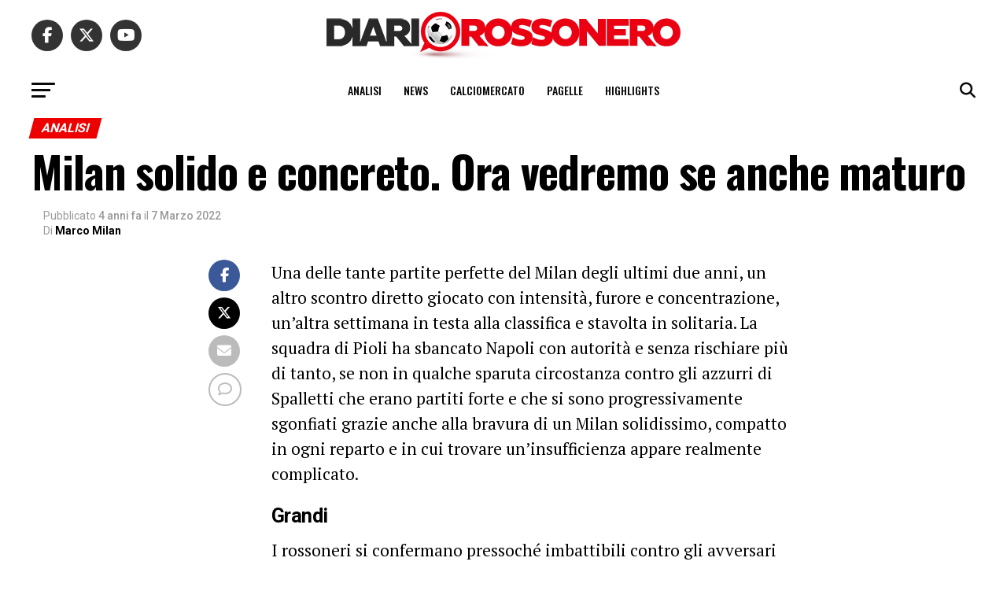

--- FILE ---
content_type: text/html; charset=utf-8
request_url: https://www.google.com/recaptcha/api2/aframe
body_size: 268
content:
<!DOCTYPE HTML><html><head><meta http-equiv="content-type" content="text/html; charset=UTF-8"></head><body><script nonce="zbj1hDxSGfyjtQKyWH408A">/** Anti-fraud and anti-abuse applications only. See google.com/recaptcha */ try{var clients={'sodar':'https://pagead2.googlesyndication.com/pagead/sodar?'};window.addEventListener("message",function(a){try{if(a.source===window.parent){var b=JSON.parse(a.data);var c=clients[b['id']];if(c){var d=document.createElement('img');d.src=c+b['params']+'&rc='+(localStorage.getItem("rc::a")?sessionStorage.getItem("rc::b"):"");window.document.body.appendChild(d);sessionStorage.setItem("rc::e",parseInt(sessionStorage.getItem("rc::e")||0)+1);localStorage.setItem("rc::h",'1768782309301');}}}catch(b){}});window.parent.postMessage("_grecaptcha_ready", "*");}catch(b){}</script></body></html>

--- FILE ---
content_type: text/css
request_url: https://diariorossonero.it/wp-content/themes/zox-news-child/style.css?ver=0.0.1
body_size: 546
content:
/*
Theme Name: Zox News Child
Theme URI: https://themeforest.net/user/mvpthemes
Description: Tema Child per il tema Zox News
Author: Diario del Web S.r.l.
Author URI: https://www.diariodelwebsrl.it/
Template: zox-news
Version: 0.0.1
*/

/* TEMPLATE */
h1.mvp-post-title {margin-right: 0;width: 100%;}
#mvp-post-feat-img .wp-post-image{width:100%;}
.menu-item-160747 ul li a {color:#bb0000;}
#mvp-content-main p, .mvp-post-add-main p {font-size: 1.3rem !important;}
#mvp-content-main ul li, #mvp-content-main ol li, .mvp-post-add-main ul li, .mvp-post-add-main ol li {font-size: 1.3rem !important;}
#mvp-foot-wrap {background: #000;}
.mvp-widget-ad {background: #f7f7f7; padding: 10px 0 20px;}
#mvp-comments-button {margin-bottom: 30px;}
.mvp_facebook_widget {margin: 125px 0;}

.fc-consent-root .fc-close {right:auto !important; left: 0px !important;}

/* GAM */
#div-gpt-ad-INTER{line-height:0;}
#div-gpt-ad-LDB1{min-height: 90px;}
#div-gpt-ad-INARTICLE0,#div-gpt-ad-INARTICLE1,#div-gpt-ad-INARTICLE2,#div-gpt-ad-INARTICLE3,#div-gpt-ad-INARTICLE4{margin:20px auto 30px;text-align:center;clear:both;min-height: 250px;}
#div-gpt-ad-MPU1,#div-gpt-ad-MPU2,#div-gpt-ad-MPU3{min-height: 250px;}

@media screen and (max-width: 479px) {
	span.mvp-post-excerpt {font-size: 22px!important;line-height:31px!important;letter-spacing:-.05em;}
	h1.mvp-post-title, #mvp-post-content h1.mvp-post-title {font-size: 2.3rem!important;line-height: calc(1em + 4px);letter-spacing:-.03em;}
	#div-gpt-ad-INARTICLE0,#div-gpt-ad-INARTICLE1,#div-gpt-ad-INARTICLE2,#div-gpt-ad-INARTICLE3,#div-gpt-ad-INARTICLE4{background:#f7f7f7;padding:15px 0 15px 0;}
	#div-gpt-ad-LDB1{min-height: 50px;background:#f7f7f7;padding:10px 0;}
}

@media screen and (max-width: 412px) {
}